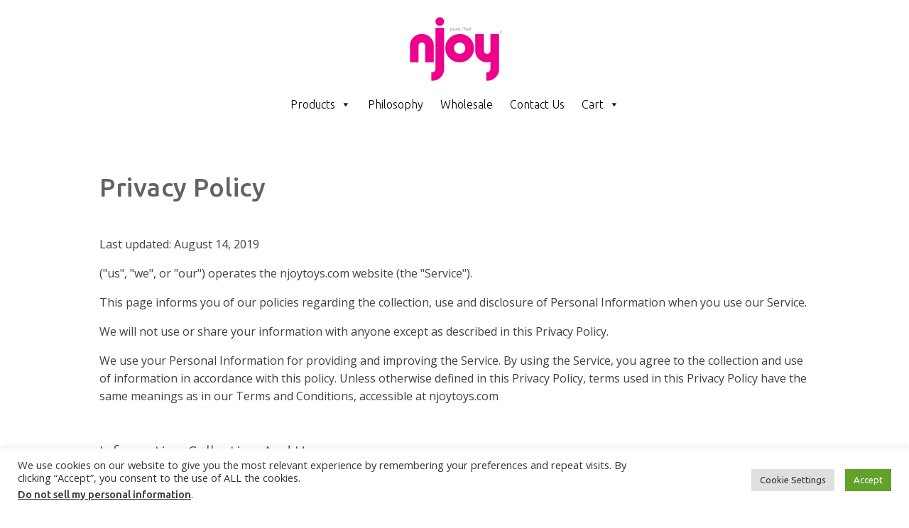

--- FILE ---
content_type: text/html; charset=utf-8
request_url: https://www.google.com/recaptcha/api2/anchor?ar=1&k=6LePt_IcAAAAAJzwgwsVoWxFRuVgyGPaNEh9ALLH&co=aHR0cHM6Ly93d3cubmpveXRveXMuY29tOjQ0Mw..&hl=en&v=PoyoqOPhxBO7pBk68S4YbpHZ&size=invisible&anchor-ms=20000&execute-ms=30000&cb=7qchjrimye7r
body_size: 48943
content:
<!DOCTYPE HTML><html dir="ltr" lang="en"><head><meta http-equiv="Content-Type" content="text/html; charset=UTF-8">
<meta http-equiv="X-UA-Compatible" content="IE=edge">
<title>reCAPTCHA</title>
<style type="text/css">
/* cyrillic-ext */
@font-face {
  font-family: 'Roboto';
  font-style: normal;
  font-weight: 400;
  font-stretch: 100%;
  src: url(//fonts.gstatic.com/s/roboto/v48/KFO7CnqEu92Fr1ME7kSn66aGLdTylUAMa3GUBHMdazTgWw.woff2) format('woff2');
  unicode-range: U+0460-052F, U+1C80-1C8A, U+20B4, U+2DE0-2DFF, U+A640-A69F, U+FE2E-FE2F;
}
/* cyrillic */
@font-face {
  font-family: 'Roboto';
  font-style: normal;
  font-weight: 400;
  font-stretch: 100%;
  src: url(//fonts.gstatic.com/s/roboto/v48/KFO7CnqEu92Fr1ME7kSn66aGLdTylUAMa3iUBHMdazTgWw.woff2) format('woff2');
  unicode-range: U+0301, U+0400-045F, U+0490-0491, U+04B0-04B1, U+2116;
}
/* greek-ext */
@font-face {
  font-family: 'Roboto';
  font-style: normal;
  font-weight: 400;
  font-stretch: 100%;
  src: url(//fonts.gstatic.com/s/roboto/v48/KFO7CnqEu92Fr1ME7kSn66aGLdTylUAMa3CUBHMdazTgWw.woff2) format('woff2');
  unicode-range: U+1F00-1FFF;
}
/* greek */
@font-face {
  font-family: 'Roboto';
  font-style: normal;
  font-weight: 400;
  font-stretch: 100%;
  src: url(//fonts.gstatic.com/s/roboto/v48/KFO7CnqEu92Fr1ME7kSn66aGLdTylUAMa3-UBHMdazTgWw.woff2) format('woff2');
  unicode-range: U+0370-0377, U+037A-037F, U+0384-038A, U+038C, U+038E-03A1, U+03A3-03FF;
}
/* math */
@font-face {
  font-family: 'Roboto';
  font-style: normal;
  font-weight: 400;
  font-stretch: 100%;
  src: url(//fonts.gstatic.com/s/roboto/v48/KFO7CnqEu92Fr1ME7kSn66aGLdTylUAMawCUBHMdazTgWw.woff2) format('woff2');
  unicode-range: U+0302-0303, U+0305, U+0307-0308, U+0310, U+0312, U+0315, U+031A, U+0326-0327, U+032C, U+032F-0330, U+0332-0333, U+0338, U+033A, U+0346, U+034D, U+0391-03A1, U+03A3-03A9, U+03B1-03C9, U+03D1, U+03D5-03D6, U+03F0-03F1, U+03F4-03F5, U+2016-2017, U+2034-2038, U+203C, U+2040, U+2043, U+2047, U+2050, U+2057, U+205F, U+2070-2071, U+2074-208E, U+2090-209C, U+20D0-20DC, U+20E1, U+20E5-20EF, U+2100-2112, U+2114-2115, U+2117-2121, U+2123-214F, U+2190, U+2192, U+2194-21AE, U+21B0-21E5, U+21F1-21F2, U+21F4-2211, U+2213-2214, U+2216-22FF, U+2308-230B, U+2310, U+2319, U+231C-2321, U+2336-237A, U+237C, U+2395, U+239B-23B7, U+23D0, U+23DC-23E1, U+2474-2475, U+25AF, U+25B3, U+25B7, U+25BD, U+25C1, U+25CA, U+25CC, U+25FB, U+266D-266F, U+27C0-27FF, U+2900-2AFF, U+2B0E-2B11, U+2B30-2B4C, U+2BFE, U+3030, U+FF5B, U+FF5D, U+1D400-1D7FF, U+1EE00-1EEFF;
}
/* symbols */
@font-face {
  font-family: 'Roboto';
  font-style: normal;
  font-weight: 400;
  font-stretch: 100%;
  src: url(//fonts.gstatic.com/s/roboto/v48/KFO7CnqEu92Fr1ME7kSn66aGLdTylUAMaxKUBHMdazTgWw.woff2) format('woff2');
  unicode-range: U+0001-000C, U+000E-001F, U+007F-009F, U+20DD-20E0, U+20E2-20E4, U+2150-218F, U+2190, U+2192, U+2194-2199, U+21AF, U+21E6-21F0, U+21F3, U+2218-2219, U+2299, U+22C4-22C6, U+2300-243F, U+2440-244A, U+2460-24FF, U+25A0-27BF, U+2800-28FF, U+2921-2922, U+2981, U+29BF, U+29EB, U+2B00-2BFF, U+4DC0-4DFF, U+FFF9-FFFB, U+10140-1018E, U+10190-1019C, U+101A0, U+101D0-101FD, U+102E0-102FB, U+10E60-10E7E, U+1D2C0-1D2D3, U+1D2E0-1D37F, U+1F000-1F0FF, U+1F100-1F1AD, U+1F1E6-1F1FF, U+1F30D-1F30F, U+1F315, U+1F31C, U+1F31E, U+1F320-1F32C, U+1F336, U+1F378, U+1F37D, U+1F382, U+1F393-1F39F, U+1F3A7-1F3A8, U+1F3AC-1F3AF, U+1F3C2, U+1F3C4-1F3C6, U+1F3CA-1F3CE, U+1F3D4-1F3E0, U+1F3ED, U+1F3F1-1F3F3, U+1F3F5-1F3F7, U+1F408, U+1F415, U+1F41F, U+1F426, U+1F43F, U+1F441-1F442, U+1F444, U+1F446-1F449, U+1F44C-1F44E, U+1F453, U+1F46A, U+1F47D, U+1F4A3, U+1F4B0, U+1F4B3, U+1F4B9, U+1F4BB, U+1F4BF, U+1F4C8-1F4CB, U+1F4D6, U+1F4DA, U+1F4DF, U+1F4E3-1F4E6, U+1F4EA-1F4ED, U+1F4F7, U+1F4F9-1F4FB, U+1F4FD-1F4FE, U+1F503, U+1F507-1F50B, U+1F50D, U+1F512-1F513, U+1F53E-1F54A, U+1F54F-1F5FA, U+1F610, U+1F650-1F67F, U+1F687, U+1F68D, U+1F691, U+1F694, U+1F698, U+1F6AD, U+1F6B2, U+1F6B9-1F6BA, U+1F6BC, U+1F6C6-1F6CF, U+1F6D3-1F6D7, U+1F6E0-1F6EA, U+1F6F0-1F6F3, U+1F6F7-1F6FC, U+1F700-1F7FF, U+1F800-1F80B, U+1F810-1F847, U+1F850-1F859, U+1F860-1F887, U+1F890-1F8AD, U+1F8B0-1F8BB, U+1F8C0-1F8C1, U+1F900-1F90B, U+1F93B, U+1F946, U+1F984, U+1F996, U+1F9E9, U+1FA00-1FA6F, U+1FA70-1FA7C, U+1FA80-1FA89, U+1FA8F-1FAC6, U+1FACE-1FADC, U+1FADF-1FAE9, U+1FAF0-1FAF8, U+1FB00-1FBFF;
}
/* vietnamese */
@font-face {
  font-family: 'Roboto';
  font-style: normal;
  font-weight: 400;
  font-stretch: 100%;
  src: url(//fonts.gstatic.com/s/roboto/v48/KFO7CnqEu92Fr1ME7kSn66aGLdTylUAMa3OUBHMdazTgWw.woff2) format('woff2');
  unicode-range: U+0102-0103, U+0110-0111, U+0128-0129, U+0168-0169, U+01A0-01A1, U+01AF-01B0, U+0300-0301, U+0303-0304, U+0308-0309, U+0323, U+0329, U+1EA0-1EF9, U+20AB;
}
/* latin-ext */
@font-face {
  font-family: 'Roboto';
  font-style: normal;
  font-weight: 400;
  font-stretch: 100%;
  src: url(//fonts.gstatic.com/s/roboto/v48/KFO7CnqEu92Fr1ME7kSn66aGLdTylUAMa3KUBHMdazTgWw.woff2) format('woff2');
  unicode-range: U+0100-02BA, U+02BD-02C5, U+02C7-02CC, U+02CE-02D7, U+02DD-02FF, U+0304, U+0308, U+0329, U+1D00-1DBF, U+1E00-1E9F, U+1EF2-1EFF, U+2020, U+20A0-20AB, U+20AD-20C0, U+2113, U+2C60-2C7F, U+A720-A7FF;
}
/* latin */
@font-face {
  font-family: 'Roboto';
  font-style: normal;
  font-weight: 400;
  font-stretch: 100%;
  src: url(//fonts.gstatic.com/s/roboto/v48/KFO7CnqEu92Fr1ME7kSn66aGLdTylUAMa3yUBHMdazQ.woff2) format('woff2');
  unicode-range: U+0000-00FF, U+0131, U+0152-0153, U+02BB-02BC, U+02C6, U+02DA, U+02DC, U+0304, U+0308, U+0329, U+2000-206F, U+20AC, U+2122, U+2191, U+2193, U+2212, U+2215, U+FEFF, U+FFFD;
}
/* cyrillic-ext */
@font-face {
  font-family: 'Roboto';
  font-style: normal;
  font-weight: 500;
  font-stretch: 100%;
  src: url(//fonts.gstatic.com/s/roboto/v48/KFO7CnqEu92Fr1ME7kSn66aGLdTylUAMa3GUBHMdazTgWw.woff2) format('woff2');
  unicode-range: U+0460-052F, U+1C80-1C8A, U+20B4, U+2DE0-2DFF, U+A640-A69F, U+FE2E-FE2F;
}
/* cyrillic */
@font-face {
  font-family: 'Roboto';
  font-style: normal;
  font-weight: 500;
  font-stretch: 100%;
  src: url(//fonts.gstatic.com/s/roboto/v48/KFO7CnqEu92Fr1ME7kSn66aGLdTylUAMa3iUBHMdazTgWw.woff2) format('woff2');
  unicode-range: U+0301, U+0400-045F, U+0490-0491, U+04B0-04B1, U+2116;
}
/* greek-ext */
@font-face {
  font-family: 'Roboto';
  font-style: normal;
  font-weight: 500;
  font-stretch: 100%;
  src: url(//fonts.gstatic.com/s/roboto/v48/KFO7CnqEu92Fr1ME7kSn66aGLdTylUAMa3CUBHMdazTgWw.woff2) format('woff2');
  unicode-range: U+1F00-1FFF;
}
/* greek */
@font-face {
  font-family: 'Roboto';
  font-style: normal;
  font-weight: 500;
  font-stretch: 100%;
  src: url(//fonts.gstatic.com/s/roboto/v48/KFO7CnqEu92Fr1ME7kSn66aGLdTylUAMa3-UBHMdazTgWw.woff2) format('woff2');
  unicode-range: U+0370-0377, U+037A-037F, U+0384-038A, U+038C, U+038E-03A1, U+03A3-03FF;
}
/* math */
@font-face {
  font-family: 'Roboto';
  font-style: normal;
  font-weight: 500;
  font-stretch: 100%;
  src: url(//fonts.gstatic.com/s/roboto/v48/KFO7CnqEu92Fr1ME7kSn66aGLdTylUAMawCUBHMdazTgWw.woff2) format('woff2');
  unicode-range: U+0302-0303, U+0305, U+0307-0308, U+0310, U+0312, U+0315, U+031A, U+0326-0327, U+032C, U+032F-0330, U+0332-0333, U+0338, U+033A, U+0346, U+034D, U+0391-03A1, U+03A3-03A9, U+03B1-03C9, U+03D1, U+03D5-03D6, U+03F0-03F1, U+03F4-03F5, U+2016-2017, U+2034-2038, U+203C, U+2040, U+2043, U+2047, U+2050, U+2057, U+205F, U+2070-2071, U+2074-208E, U+2090-209C, U+20D0-20DC, U+20E1, U+20E5-20EF, U+2100-2112, U+2114-2115, U+2117-2121, U+2123-214F, U+2190, U+2192, U+2194-21AE, U+21B0-21E5, U+21F1-21F2, U+21F4-2211, U+2213-2214, U+2216-22FF, U+2308-230B, U+2310, U+2319, U+231C-2321, U+2336-237A, U+237C, U+2395, U+239B-23B7, U+23D0, U+23DC-23E1, U+2474-2475, U+25AF, U+25B3, U+25B7, U+25BD, U+25C1, U+25CA, U+25CC, U+25FB, U+266D-266F, U+27C0-27FF, U+2900-2AFF, U+2B0E-2B11, U+2B30-2B4C, U+2BFE, U+3030, U+FF5B, U+FF5D, U+1D400-1D7FF, U+1EE00-1EEFF;
}
/* symbols */
@font-face {
  font-family: 'Roboto';
  font-style: normal;
  font-weight: 500;
  font-stretch: 100%;
  src: url(//fonts.gstatic.com/s/roboto/v48/KFO7CnqEu92Fr1ME7kSn66aGLdTylUAMaxKUBHMdazTgWw.woff2) format('woff2');
  unicode-range: U+0001-000C, U+000E-001F, U+007F-009F, U+20DD-20E0, U+20E2-20E4, U+2150-218F, U+2190, U+2192, U+2194-2199, U+21AF, U+21E6-21F0, U+21F3, U+2218-2219, U+2299, U+22C4-22C6, U+2300-243F, U+2440-244A, U+2460-24FF, U+25A0-27BF, U+2800-28FF, U+2921-2922, U+2981, U+29BF, U+29EB, U+2B00-2BFF, U+4DC0-4DFF, U+FFF9-FFFB, U+10140-1018E, U+10190-1019C, U+101A0, U+101D0-101FD, U+102E0-102FB, U+10E60-10E7E, U+1D2C0-1D2D3, U+1D2E0-1D37F, U+1F000-1F0FF, U+1F100-1F1AD, U+1F1E6-1F1FF, U+1F30D-1F30F, U+1F315, U+1F31C, U+1F31E, U+1F320-1F32C, U+1F336, U+1F378, U+1F37D, U+1F382, U+1F393-1F39F, U+1F3A7-1F3A8, U+1F3AC-1F3AF, U+1F3C2, U+1F3C4-1F3C6, U+1F3CA-1F3CE, U+1F3D4-1F3E0, U+1F3ED, U+1F3F1-1F3F3, U+1F3F5-1F3F7, U+1F408, U+1F415, U+1F41F, U+1F426, U+1F43F, U+1F441-1F442, U+1F444, U+1F446-1F449, U+1F44C-1F44E, U+1F453, U+1F46A, U+1F47D, U+1F4A3, U+1F4B0, U+1F4B3, U+1F4B9, U+1F4BB, U+1F4BF, U+1F4C8-1F4CB, U+1F4D6, U+1F4DA, U+1F4DF, U+1F4E3-1F4E6, U+1F4EA-1F4ED, U+1F4F7, U+1F4F9-1F4FB, U+1F4FD-1F4FE, U+1F503, U+1F507-1F50B, U+1F50D, U+1F512-1F513, U+1F53E-1F54A, U+1F54F-1F5FA, U+1F610, U+1F650-1F67F, U+1F687, U+1F68D, U+1F691, U+1F694, U+1F698, U+1F6AD, U+1F6B2, U+1F6B9-1F6BA, U+1F6BC, U+1F6C6-1F6CF, U+1F6D3-1F6D7, U+1F6E0-1F6EA, U+1F6F0-1F6F3, U+1F6F7-1F6FC, U+1F700-1F7FF, U+1F800-1F80B, U+1F810-1F847, U+1F850-1F859, U+1F860-1F887, U+1F890-1F8AD, U+1F8B0-1F8BB, U+1F8C0-1F8C1, U+1F900-1F90B, U+1F93B, U+1F946, U+1F984, U+1F996, U+1F9E9, U+1FA00-1FA6F, U+1FA70-1FA7C, U+1FA80-1FA89, U+1FA8F-1FAC6, U+1FACE-1FADC, U+1FADF-1FAE9, U+1FAF0-1FAF8, U+1FB00-1FBFF;
}
/* vietnamese */
@font-face {
  font-family: 'Roboto';
  font-style: normal;
  font-weight: 500;
  font-stretch: 100%;
  src: url(//fonts.gstatic.com/s/roboto/v48/KFO7CnqEu92Fr1ME7kSn66aGLdTylUAMa3OUBHMdazTgWw.woff2) format('woff2');
  unicode-range: U+0102-0103, U+0110-0111, U+0128-0129, U+0168-0169, U+01A0-01A1, U+01AF-01B0, U+0300-0301, U+0303-0304, U+0308-0309, U+0323, U+0329, U+1EA0-1EF9, U+20AB;
}
/* latin-ext */
@font-face {
  font-family: 'Roboto';
  font-style: normal;
  font-weight: 500;
  font-stretch: 100%;
  src: url(//fonts.gstatic.com/s/roboto/v48/KFO7CnqEu92Fr1ME7kSn66aGLdTylUAMa3KUBHMdazTgWw.woff2) format('woff2');
  unicode-range: U+0100-02BA, U+02BD-02C5, U+02C7-02CC, U+02CE-02D7, U+02DD-02FF, U+0304, U+0308, U+0329, U+1D00-1DBF, U+1E00-1E9F, U+1EF2-1EFF, U+2020, U+20A0-20AB, U+20AD-20C0, U+2113, U+2C60-2C7F, U+A720-A7FF;
}
/* latin */
@font-face {
  font-family: 'Roboto';
  font-style: normal;
  font-weight: 500;
  font-stretch: 100%;
  src: url(//fonts.gstatic.com/s/roboto/v48/KFO7CnqEu92Fr1ME7kSn66aGLdTylUAMa3yUBHMdazQ.woff2) format('woff2');
  unicode-range: U+0000-00FF, U+0131, U+0152-0153, U+02BB-02BC, U+02C6, U+02DA, U+02DC, U+0304, U+0308, U+0329, U+2000-206F, U+20AC, U+2122, U+2191, U+2193, U+2212, U+2215, U+FEFF, U+FFFD;
}
/* cyrillic-ext */
@font-face {
  font-family: 'Roboto';
  font-style: normal;
  font-weight: 900;
  font-stretch: 100%;
  src: url(//fonts.gstatic.com/s/roboto/v48/KFO7CnqEu92Fr1ME7kSn66aGLdTylUAMa3GUBHMdazTgWw.woff2) format('woff2');
  unicode-range: U+0460-052F, U+1C80-1C8A, U+20B4, U+2DE0-2DFF, U+A640-A69F, U+FE2E-FE2F;
}
/* cyrillic */
@font-face {
  font-family: 'Roboto';
  font-style: normal;
  font-weight: 900;
  font-stretch: 100%;
  src: url(//fonts.gstatic.com/s/roboto/v48/KFO7CnqEu92Fr1ME7kSn66aGLdTylUAMa3iUBHMdazTgWw.woff2) format('woff2');
  unicode-range: U+0301, U+0400-045F, U+0490-0491, U+04B0-04B1, U+2116;
}
/* greek-ext */
@font-face {
  font-family: 'Roboto';
  font-style: normal;
  font-weight: 900;
  font-stretch: 100%;
  src: url(//fonts.gstatic.com/s/roboto/v48/KFO7CnqEu92Fr1ME7kSn66aGLdTylUAMa3CUBHMdazTgWw.woff2) format('woff2');
  unicode-range: U+1F00-1FFF;
}
/* greek */
@font-face {
  font-family: 'Roboto';
  font-style: normal;
  font-weight: 900;
  font-stretch: 100%;
  src: url(//fonts.gstatic.com/s/roboto/v48/KFO7CnqEu92Fr1ME7kSn66aGLdTylUAMa3-UBHMdazTgWw.woff2) format('woff2');
  unicode-range: U+0370-0377, U+037A-037F, U+0384-038A, U+038C, U+038E-03A1, U+03A3-03FF;
}
/* math */
@font-face {
  font-family: 'Roboto';
  font-style: normal;
  font-weight: 900;
  font-stretch: 100%;
  src: url(//fonts.gstatic.com/s/roboto/v48/KFO7CnqEu92Fr1ME7kSn66aGLdTylUAMawCUBHMdazTgWw.woff2) format('woff2');
  unicode-range: U+0302-0303, U+0305, U+0307-0308, U+0310, U+0312, U+0315, U+031A, U+0326-0327, U+032C, U+032F-0330, U+0332-0333, U+0338, U+033A, U+0346, U+034D, U+0391-03A1, U+03A3-03A9, U+03B1-03C9, U+03D1, U+03D5-03D6, U+03F0-03F1, U+03F4-03F5, U+2016-2017, U+2034-2038, U+203C, U+2040, U+2043, U+2047, U+2050, U+2057, U+205F, U+2070-2071, U+2074-208E, U+2090-209C, U+20D0-20DC, U+20E1, U+20E5-20EF, U+2100-2112, U+2114-2115, U+2117-2121, U+2123-214F, U+2190, U+2192, U+2194-21AE, U+21B0-21E5, U+21F1-21F2, U+21F4-2211, U+2213-2214, U+2216-22FF, U+2308-230B, U+2310, U+2319, U+231C-2321, U+2336-237A, U+237C, U+2395, U+239B-23B7, U+23D0, U+23DC-23E1, U+2474-2475, U+25AF, U+25B3, U+25B7, U+25BD, U+25C1, U+25CA, U+25CC, U+25FB, U+266D-266F, U+27C0-27FF, U+2900-2AFF, U+2B0E-2B11, U+2B30-2B4C, U+2BFE, U+3030, U+FF5B, U+FF5D, U+1D400-1D7FF, U+1EE00-1EEFF;
}
/* symbols */
@font-face {
  font-family: 'Roboto';
  font-style: normal;
  font-weight: 900;
  font-stretch: 100%;
  src: url(//fonts.gstatic.com/s/roboto/v48/KFO7CnqEu92Fr1ME7kSn66aGLdTylUAMaxKUBHMdazTgWw.woff2) format('woff2');
  unicode-range: U+0001-000C, U+000E-001F, U+007F-009F, U+20DD-20E0, U+20E2-20E4, U+2150-218F, U+2190, U+2192, U+2194-2199, U+21AF, U+21E6-21F0, U+21F3, U+2218-2219, U+2299, U+22C4-22C6, U+2300-243F, U+2440-244A, U+2460-24FF, U+25A0-27BF, U+2800-28FF, U+2921-2922, U+2981, U+29BF, U+29EB, U+2B00-2BFF, U+4DC0-4DFF, U+FFF9-FFFB, U+10140-1018E, U+10190-1019C, U+101A0, U+101D0-101FD, U+102E0-102FB, U+10E60-10E7E, U+1D2C0-1D2D3, U+1D2E0-1D37F, U+1F000-1F0FF, U+1F100-1F1AD, U+1F1E6-1F1FF, U+1F30D-1F30F, U+1F315, U+1F31C, U+1F31E, U+1F320-1F32C, U+1F336, U+1F378, U+1F37D, U+1F382, U+1F393-1F39F, U+1F3A7-1F3A8, U+1F3AC-1F3AF, U+1F3C2, U+1F3C4-1F3C6, U+1F3CA-1F3CE, U+1F3D4-1F3E0, U+1F3ED, U+1F3F1-1F3F3, U+1F3F5-1F3F7, U+1F408, U+1F415, U+1F41F, U+1F426, U+1F43F, U+1F441-1F442, U+1F444, U+1F446-1F449, U+1F44C-1F44E, U+1F453, U+1F46A, U+1F47D, U+1F4A3, U+1F4B0, U+1F4B3, U+1F4B9, U+1F4BB, U+1F4BF, U+1F4C8-1F4CB, U+1F4D6, U+1F4DA, U+1F4DF, U+1F4E3-1F4E6, U+1F4EA-1F4ED, U+1F4F7, U+1F4F9-1F4FB, U+1F4FD-1F4FE, U+1F503, U+1F507-1F50B, U+1F50D, U+1F512-1F513, U+1F53E-1F54A, U+1F54F-1F5FA, U+1F610, U+1F650-1F67F, U+1F687, U+1F68D, U+1F691, U+1F694, U+1F698, U+1F6AD, U+1F6B2, U+1F6B9-1F6BA, U+1F6BC, U+1F6C6-1F6CF, U+1F6D3-1F6D7, U+1F6E0-1F6EA, U+1F6F0-1F6F3, U+1F6F7-1F6FC, U+1F700-1F7FF, U+1F800-1F80B, U+1F810-1F847, U+1F850-1F859, U+1F860-1F887, U+1F890-1F8AD, U+1F8B0-1F8BB, U+1F8C0-1F8C1, U+1F900-1F90B, U+1F93B, U+1F946, U+1F984, U+1F996, U+1F9E9, U+1FA00-1FA6F, U+1FA70-1FA7C, U+1FA80-1FA89, U+1FA8F-1FAC6, U+1FACE-1FADC, U+1FADF-1FAE9, U+1FAF0-1FAF8, U+1FB00-1FBFF;
}
/* vietnamese */
@font-face {
  font-family: 'Roboto';
  font-style: normal;
  font-weight: 900;
  font-stretch: 100%;
  src: url(//fonts.gstatic.com/s/roboto/v48/KFO7CnqEu92Fr1ME7kSn66aGLdTylUAMa3OUBHMdazTgWw.woff2) format('woff2');
  unicode-range: U+0102-0103, U+0110-0111, U+0128-0129, U+0168-0169, U+01A0-01A1, U+01AF-01B0, U+0300-0301, U+0303-0304, U+0308-0309, U+0323, U+0329, U+1EA0-1EF9, U+20AB;
}
/* latin-ext */
@font-face {
  font-family: 'Roboto';
  font-style: normal;
  font-weight: 900;
  font-stretch: 100%;
  src: url(//fonts.gstatic.com/s/roboto/v48/KFO7CnqEu92Fr1ME7kSn66aGLdTylUAMa3KUBHMdazTgWw.woff2) format('woff2');
  unicode-range: U+0100-02BA, U+02BD-02C5, U+02C7-02CC, U+02CE-02D7, U+02DD-02FF, U+0304, U+0308, U+0329, U+1D00-1DBF, U+1E00-1E9F, U+1EF2-1EFF, U+2020, U+20A0-20AB, U+20AD-20C0, U+2113, U+2C60-2C7F, U+A720-A7FF;
}
/* latin */
@font-face {
  font-family: 'Roboto';
  font-style: normal;
  font-weight: 900;
  font-stretch: 100%;
  src: url(//fonts.gstatic.com/s/roboto/v48/KFO7CnqEu92Fr1ME7kSn66aGLdTylUAMa3yUBHMdazQ.woff2) format('woff2');
  unicode-range: U+0000-00FF, U+0131, U+0152-0153, U+02BB-02BC, U+02C6, U+02DA, U+02DC, U+0304, U+0308, U+0329, U+2000-206F, U+20AC, U+2122, U+2191, U+2193, U+2212, U+2215, U+FEFF, U+FFFD;
}

</style>
<link rel="stylesheet" type="text/css" href="https://www.gstatic.com/recaptcha/releases/PoyoqOPhxBO7pBk68S4YbpHZ/styles__ltr.css">
<script nonce="YnGXLuOzvwD1DULHxOo94g" type="text/javascript">window['__recaptcha_api'] = 'https://www.google.com/recaptcha/api2/';</script>
<script type="text/javascript" src="https://www.gstatic.com/recaptcha/releases/PoyoqOPhxBO7pBk68S4YbpHZ/recaptcha__en.js" nonce="YnGXLuOzvwD1DULHxOo94g">
      
    </script></head>
<body><div id="rc-anchor-alert" class="rc-anchor-alert"></div>
<input type="hidden" id="recaptcha-token" value="[base64]">
<script type="text/javascript" nonce="YnGXLuOzvwD1DULHxOo94g">
      recaptcha.anchor.Main.init("[\x22ainput\x22,[\x22bgdata\x22,\x22\x22,\[base64]/[base64]/[base64]/bmV3IHJbeF0oY1swXSk6RT09Mj9uZXcgclt4XShjWzBdLGNbMV0pOkU9PTM/bmV3IHJbeF0oY1swXSxjWzFdLGNbMl0pOkU9PTQ/[base64]/[base64]/[base64]/[base64]/[base64]/[base64]/[base64]/[base64]\x22,\[base64]\x22,\x22wqjCkHYHwpHCicK9WcO7wovDgE4CEjDCtcK6w7TCo8K6HSlJaTEnc8KnwpTCr8K4w7LCv1TDoiXDosKaw5nDtXBDX8K8RsOocF9eb8OlwqgawowLQk/DlcOeRgNENMK2wp3CpQZvw5VRFHEDRlDCvGrCjsK7w4bDpsOqAAfDsMKqw5LDisK/GDdKCX3Cq8OFS0nCsgszwoNDw6JnPWnDtsO+w6pOF01NGMKpw5RXEMK+w7lnLWZIEzLDlXo6RcOlwpJbwpLCr1nCtsODwpFAXMK4b19NM14bwp/DvMOffMKKw5HDjB5VVWDCoVMewp9jw7HClW9xaghjwqPCujsSeHwlAcOFN8Onw5kLw47DhgjDh3ZVw7/DjR83w4XCvSsEPcOqwpVCw4DDs8O0w5zCosKwJcOqw4fDmmkfw5Fcw4B8DsKLJMKAwpA/XsOTwooxwr4BSMOBw7w4FxLDk8OOwp8Aw5wiTMKbC8OIwrrCt8OYWR1HWD/CuSbCpzbDnMKyWMO9wp7CusO1BAIONw/[base64]/wpw9S8Ocw7PCgcKTwr7CjcORw5wiwrV6w5fCjnDCjcOLwqvCpgPCsMOIwr0WdcKNBy/CgcOuDsKvY8KowoDCoz7Ck8K8dMKaNHw1w6DDl8Kiw44SP8KAw4fCtS/DrMKWM8K9w6Bsw73CkcOMwrzClSccw5Qow53DucO6NMKWw7zCv8KuQsO1KAJaw4xZwpx7wq/DiDTCkcOWNz0uw7jDmcKqcDALw4DCt8Ofw4AqwpbDk8OGw4zDvmd6e1vCrhcAwpXDlMOiERLCtcOORcKTNsOmwrrDpit3wrjCpUw2HUrDg8O0eW15dR9mwrNBw5N+CsKWesKydTsIEQrDqMKGRy0zwoE+w5F0HMOzQEM8wq/DrTxAw5XCq2JUwovCusKTZAFcT2cmDx0VwrvDgMO+wrZ2wojDiUbDsMKIJMKXE3nDj8KOR8K6wobCiCLChcOKQ8KQZn/CqQLDusOsJArCsDvDs8Kff8KtJ1gVflZ6NmnCgMKrw5UwwqVHPhFrw4TCq8KKw4bDk8Kaw4PCgggjOcOBGgfDgAZ5w5HCgcOPcsO5wqfDqQPDn8KRwqRFH8KlwqfDn8OneSgZe8KUw6/CsVMYbX5Aw4zDgsKgw50IcT/Ci8Kvw6nDmMKMwrXCij48w6tow4HDtwzDvMOfSG9FHVUFw6t3f8Kvw5tHQSvDhsK6wrzDvW8NHsKqDMKvw5Yuw41BPMK7TGjDlyg8UcOtw5ZywrsnTEV2wpMqZ3jCrTLDt8OHwodFOMKMamvDjsOAw6/DoCDCmcO+w6TCl8OHX8KgLWzCksKNw5PCrjw3QUvDsVLDtj/CrMKaKHB5c8K8EMOyb1MIDBUawqp7WyTCrVFbO1B4J8O1cwDChMOmw4/DnRddOMOlfxLClQTDssKaC1N1woBAJnnCm1QUw7LDrRPCkMOfeg3CksOvw7xhAMOvDcOWc2zDn2w3w57DpC/CvMKJw4XDuMKQa2xJwqZ/w4hkNcKWBcOXworCoX5CwqLDlxVgw7bDtW/CinwlwrYpa8OLe8KrwoccHg3DmTMvGMKtNVzCqsKrw6Bowrxswqsowq7DncKUwpDCj37DsSwFNMOoek56NGfDlVh5wpjCmxbCr8OGNQgkw5Q5YVIOw6nCk8OeFnzCpRoEf8OXBsKhFMKgRMO0wrtnwrvDv3scZEfCmkzDgE/CrFMZfMKKw6dsN8KKBkgCwrvDtsK7J21GccOkEMK1wrrCnhfCvFMEHEVRwqXDimPDi2TDn35bBQZQw4rCu1DCs8KEw5Ehw41MU3cww5JhDydQYMOJw58bw48dwql9wq/DocKJw7TDswPDmAnDvsKPTGtzW2bCnMO6w7zDqVbDnXZJTCnDiMOGZsOyw7ZpGsKAw6zDtsK9LcK2I8OCwr40wp4cw7pCwqvCvErCigkxTsKMw5VFw7MPMnFLwpoRwpbDosK5w7TDpEBqUsKzw4nCqkpCwpXDoMKoTsOSQkvDuS/DkSPCt8KKU0rDi8Ozd8O8w4FESikTaxPCv8OoRTDDjE4bITlwL1DCo0XCrMK2WMOTdsKDSVvDmDjCkhfDvVtdwoAFRcOUaMOVwrHDlGNIR1DCg8KYMTd1w5V+wrgEw40wZg4YwrU7HwTCoQ/Cg01OwoTCl8OUwocDw53Dk8O+IFYFV8KDXMKkwrxKbcOSw51EJUU9w6HCnQMLSsO+Y8K8JMOnwrkVYMKQw6/DugcmEA4IX8O1GsKfw5IOL1DDlnkIEsOOwrPDoFzDkxdfwovDuRfCusKhw4TDvBYLenB9BMO4woo3K8KmwofDmcKGwrXDvDMsw7JzWmFcMMOlw67Cn3AZfMK4wpPCqlBKDEjCqRwsQsOnL8KiYQ/DpMOLScKGwr4zwrbDtwvDqyJWGgVrFlXDgMOYKGXDoMKTKcKXBkVLGcKMw4RXbMKswrVIw4XCljXCl8K/QkfCpjDDmnTDlcKqw5FdccKpworDlcOiGcO1w7vDscOIwpJwwoHDncOqEgoYw6HDvkYyQyTChcODFsOZJysbaMKyO8KEak82w6gtERDCgj3DjX/[base64]/Dj8KEw5fDkcK4UE3Dh2QlScKuC1fDqcONw4ddw4ZICwgtYcKXDsKzw6TChcOPw4jCksOhwo/Dl3vDqsK0w6FSBzfDjE/[base64]/CnnAlwpvCqsKYbMK8JMKew53Co8KBQ8OqcREURwvDpAkuw7R4wonDjFbDux/ClsKJw5HDoifCssO3WlvCqSZowoR8LcOEfgHDg1fCq21PGsOnCAjCgxFyw63CsgcWwoLCug/DpE0ywoNCezIMwrchwo5EaC/Cs39GXcO3woAWwqvDpcKgX8Khf8KrwpnDksOoTzNuw5jDhcO3w4V1wpDDsGbCicO4wopPw4lswozDtcOvwqpgSgXCjQ4ewosRw57DtsO2wr05fFltwokrw5zDoArCksOAw68lwq5ewoEDTcO+wpDCqnxAwq4RGTo/[base64]/[base64]/KwoFwprCscKHAxJcRFdowpEjwoxJf8KEXMKWw4hbDcKGwqsVw5IhwojDuEw4w7V8w6UvYkczwpXDsxcTQcKiw7pUw6hIw55PVcKCw53ChMKvw5lscsOFMnXDpALDgcO9wqbDhH/Cp1PDicKjw6bCkQ/[base64]/DtMK8w43DksK5AcKSBB3DqsOYVXQCAcOlIR/DqcKmP8OeRTVgE8OtBmQ7wprDjhEdfMKlw5Atw5DCnMKiw6LCm8Ouw4fCrDnColnCm8KZPzA/ayQ7wo3CtV3Dil/[base64]/DkiQKw4XCqcOtRcOSwoJYw5U+wqfChCseM0zDpnPCscKww4bCnFLDs3IAagItPsKHwodXwqnDtMKawp7DuXXChQcJwpQcJMK3wobDnMKIw4PClgQ6wrByG8K9wo3CkcOEXF4/w4M3MsOBJcKiw4g/OCbDgE5Kw5DClMKHYlAyfm3DjsKmC8ORwrrDtMK5OcK9w6IrLsOaZQ7DtB7DlMK9VsOOw7PCv8KFwoxEaQsgw6xYUgrDrMO+wr5VHS/CvyfCtsKmw5x+HChYw7jCvxh5wqQ+FnLDp8Ohw6fDgzBfw4E+w4LCmDfCrhhgw4HDrQnDq8Kgw6EEcMK4wozDrkTCtDzDgsOkw6c6V1ogw4kPwosvdcODJcO3wqLCpibCqGDCkcKrawxWWcKXwozCn8O+wo/DhcKuFTMdZAvDizbDnMOnQnYLXMKsesKhw5vDhMOeOMKBw6kHPsKzwqJADcOtw5LDoTxQw6fDnsKcccO/w592wqxcw4vCvcOtesKWwoFcw4/[base64]/ClsOewrkUwrLDqilQw6LCgMKufcOIPEoXflAhw57DpTXDpypsQy3CoMK4DcKqwqUJw5F+Z8OPwo7Dnx3ClA52w5QPdMOgdMKJw6/CqH9vwqFeWQTDmMKvw7rDqH7DvsO2woVQw6wVDAjCoUUaWHvCvnLClsKQKMKVB8KYwp3Do8OewqZ1LsOgwoBIR2TDqsKhJCfCsz9oAWvDpMO6wpTDhsO9wqVcwrXCkMKawqh1wrh2w4QZwozCsmZyw7Urwpouw7cRT8KdcsKDSsKbw40bO8K5wr0/f8O7w7Uww5Jmw4cCw7LChsKaFsK8w4LCjBgwwp11w4M7HhBkw4jDhMKyw6TDvRjCmMOVJsKYw4UcEMOfwrRca2PCkMOBw5jCpQXCusOCPsKbwo3DqkfCh8Otwpswwp/CjgJ4TgMQc8Ofw7c6wo3CtMKlW8ODwoTDvsOnwrfCsMOuOCU4HsKkBsKgLzsEDUrCry1Sw4MQV0jCgsK5FsOtCMKCwrkawoDCmTBAw4bCksK+fMK7LQDDscK/wol2aBDDjMKVQnBXwpMMasOrw7w4w5TCjVjDlAzCnALCncOzGsKGw6bDtjbCisKewqrCl1V1BMOGJsK4w6fDnEvDs8KHbMKbw57CrMKGLEQDwrfChGTCrh/Du3NFc8OjdmldNsKxw5TCrcKOOl3DvSzCiSHCr8O6wqJEwpQyYsOaw6fDvMONw5QUwoBwMMO9KEhVwqosenXCncOXUMOGw4bCkWQoEzvDkC3DjsKYw4HDusOrwqzDtg8Ow7/DiQDCo8Ozw7ZWwozDqxoOfsOdE8Kuw4HChcOjayPCunETw6jDv8OLwo99w6fDiV/Do8KFcwYzJCoqVi1hQsKWw5DDr0R+OcKiw4AwW8OHMxfDs8KbwrPDhMOyw69jR1d5FjAtDB1mecK9woAKFVrCu8ObEsKpw6I9bgrDpy/CpADCncKFwo3ChFFfY3g/[base64]/wpkfw5zDjsKSOQrDlT13e8OpBjjDicKoCxrDrMO9OsKrw4VwwoXDhVfDthXCn1jCoi7CglvDnsK1MRMmw4Npw6MkIsOFbcKIZX5cKjrDmA/DlzPCk1TDmEXClcKiwoNTw6TCucKNCg/DrizDj8ODBgTCvhnDk8Osw7RAHsObERIbw7PDkTrCizzDn8OzacOnwo3Dq2A1TmPCuBTDhHrDkRUPeTbCkMOJwoINw6DCvcKuOTvCsSZSFjfDlcOWwr7Du1PDmsO1RxDCicOuLXlDw61uw5PDs8KwbF/DvMOtJEwZW8KeYi/DngHCtcOaL33Dr247PsKWwr/CqMKLbMOqw6PCjwYJwpNLwq5PPQLCjcKjA8KswrZfEBhjLRtGIcKlLCZCAznDlGMJExJiw5TCiiHClMKWw7rDt8Oiw6suKhjCo8Kaw6QzSgvDs8OfDRtrw5QNTGVGaMOsw5jDrMKqw5hPw7E0SQnCsGV5F8Ksw6x+ZcKAw7AawpQsdcKQw7A+CgIaw71GSsKsw5F4wr/DucKHKFDChMKmfAkdw5c9w6UZeS7Ci8ObNgHDiggPHWwxYzwJwo1rT2DDvBLCs8KBDCpPLMKLO8KAwpF7XwTDrGHCs3Abw6s0Cl7DgMObwpbDjgzDlsKQVcOxw61ySzcIFhfDsGBFwqHCoMKJWAPDg8O9NBBTFcOlw5LDqMKIw5rCgB/Cj8OBc1/CgMO+wpwVwqPCpQzCncOBcsOCw4g+FUoZwpDCkCt4chPDpBo1CDAjw6cbw4nDoMOFw7coVjwjGxwIwrbDu2TCgGVtNcK/SgDDm8OociTDvwTDosK6TwE9VcOfw53DpGoBw6rDnMO9LMOIw7XCn8O4w6Raw5rCtcKvThzCj1hkwp/Dj8Opw6sgUyzDiMO2ecK0wrcxTsOWwqHCh8Kaw4bDrcOhJMOdwpbDrsKFb0Q3Fw1FEkQkwoMxQTVRJFJ3FcK2CsOofFjDscKdESQ2w5DDpD/Ch8O0HcOtFMK6wpPCt352bz4SwotCPsK/wo4gB8OFw7PDqWLCiCIhw7DDtkZRw7JoLU9Rw4vCmcOFMkfDtsKLO8OIQcKXccOuw43CjFLDlMKYGcOCOl/DjQzCjcO/w6zCjyJyWMO4w5pyHVocZ2vClkY/acKVw5FEwpMrak/Cq37CvjEiwrUXwojDkcOBw5vCvMOQfzEAwrE7e8OHV3w7VjfClGJQdjB4wroISlxlc0hYQ1ZbBT9Kw7YdCwTCrsOhScOiw6fDsRfDj8OaNsOOR1pmwr7DnsKHQjUTwpwTZ8KHw43CiwvDmsKodw7Cr8K9w7/DqcOxw7EtwoHDl8KCTzNMw6jCtzfCuEHCrD47VWE1dC8MwqnCnsOtw7Yww6nCssK5cEDDvMKQRx7CrlHDmzjDoiBXwr07w63Csid2w4XCqUBpOUnDvRUVR0PCrB4vw4XCisOJHsOxw5LCtcKnbMKTIsKKwrp0w4Ngw7XCgz/CtCkawobCiStowrjCqw3CmcOpJcOeSXZsRsOSIyEdwo7ClsORw4txbMKAeW7CmhrDgBfDhsOMMFNXLsOOw4nCgF7Cp8KgwovChGdnQDzChsO1w5XDiMOpwpbCi0wbwo3Ch8Kpw7JGw7gowp0qG0srwprDgMKWWg/Cu8OheyDDjELDh8OQN1EwwoAKwolKw5plw5fDuQ4Iw4A3JMOxw7YEwpHDvC9LbsKKwpfDjsOkfcOPdTt1ckE8fyjCosOQTsOsNcO7w54oLsOIJ8OxN8KOAsOQwrrCox7DkgJxSBzCmcKlXy/DpMOSw5jCgMKGaivDhsOuUyBDUGDDrnZfwp7Cs8KzNsOBW8Ocw5PDtgHCmEtqw6fDucKTMRfDoFcIcDTCskIFLwZpSivCn04Dw4MJw5wsKDsFwrA1K8KiKMOTJcOIwpLDtsKcwqnCkj3CkhJ3wqhXwq0MdxTCtH/CjXUDKMOaw7sUUEPCqMOwVsOvLsKPfcOtHsOlw77DnzLCinPDuitOBMKqasOlacO4wppOe0Ruw7BHOjpmXMOhYjcSNMKqT2ANw7zCrUwFNjUXNsOawr09UXDChsOLBsOGwpzCohQES8KRw5R9UcK/IRRywrlKYBrDqcOVdMOCw6jCkV/Dikp+w78oY8Oqw6/CozICbsO9wqg1EMOOwo4FwrXCusKASi/Cn8KfG3LDsApKw6sZTcKzdsOXLcKhwrQYw5rCniZ1w6Fpw4Eqw5t0wqBEfsOhM2VWw7xpwqptJxDCoMORw7jCjyELw4daXsO/worDr8KPeG5Bw5DCkxnCli7DtMOwblo7w6rCnVAFwrnCmB1mHFfDu8ODw5kwwqvClcKOwpE7woQhRMOxw7DClFDCtMOPwrjCrMOZwpFCw5MgLhPDvCdMwqBhwoZtJgrCs34rD8OXFxZxd3jDgcKGwrfClSLCrMOJw6EHOMO1PcO/wpMXw47CmcKMfMK2wrhOw6cgwotPalHDiBlowqgNw6kdwrnDl8OMD8Oiw4LDqhIvw789e8O8X0zClBJRw4ZpJ0Fhw5LCq1pUf8KBasOtUMKoEMK7T0HCsC/Ds8OAGsOVegfCt1TDtcOnE8OXw5V/c8Kha8K8w7fCu8OewpA9Q8OgwprDuj/CusOdwqXDsMOSDBMSLAzDiVXDuigKBcKqMyXDkcKFw445Dx5dwrnCocKpdTLCsUVdw7LCn0hGesKQL8OHw5FowrlqShQ+w5nCpDbCosKbW2wKZ0ZdKH3Ds8K6WjnDg2/CukQyXcOBw63CgcK0KAd5wpY/wrzCthAVI1zCrD0KwoA/wpVDcEMVKcO+w7jCv8KIw4B1w7bCssORdAnCgsK+wqROwpLDijDCiMOBGDrCuMKxw7lJw5UdwpLCgcKdwoAGw6rCv0LDvsK1wrRuMQDChcKVeE/Ds34uTGXCk8OyDcKSWsO/[base64]/DrXkswplGw57CucOgwrdIw7bCkcKqYMKBVMKJBMKDf1PDnmx4wpXDu3plTCfCp8ObBXhFBsKcNsKOw4EyZl/DvcOxAMOBL2zDhAbCosK7w6fCkGtXwoIkwr9+w5XDrS3CpMK8IBE/[base64]/CgMOSw4fCvMODw57DsMOMScO6wpdnwoktRcK1w5RywonDsidYZFcJw6VWwpJyDCV4QsOBwrvClsKCw6jCoQjDqwI2CMOYeMOAYMOqw7TCjMO/[base64]/w5PCmwUKIcKxOFNQw5HDpcOOUGPCr8K0w4hNF8Kwc8O1wqpNw7F9TcOZw4Q6HAwbSi1ZM33Cs8OqUcKbNUPCqcKqKMOQG3Q5wpHDu8OqX8KFJxTCrsOcwoMlMcKhwqV2w64MDAlhM8K9Fh3Cn1/CvsOhCMKqCzrCv8Orw7FSwoA0wovDqMOBwqXDoVEEw4gkwrIiacK2P8OIWwQZB8Ksw4PCrX9tMl7CusOvbRRuJ8KWdyw3wql6CljCmcKrNMK4Hw3Cu3XCr3IzL8Oawr8eUy0jPkfDoMOBO3XDlcO0w6JHY8KDwo/[base64]/[base64]/Dmk3CvmDDiMK1w5shNQvDpRDCqTnCjcOVP8OYw6ogwoUDGMK/X3BWwod4C1xHwojChMO2JcKzCSrDg1PCtcKJwoDCuS8Ewr/[base64]/DoMKOw4t4wp0Xw5fDn2MgwrMxw6MBwoxjw71Qw6bDm8K2XELDonRZwr0sfAoww5jCmsKQW8OrNE3CqMOSY8K+wpzCh8KRBcKUwpfCm8OUwpY7w5sVNcO9w5N2wpRcOWFlMFJ0IcK7Wm/[base64]/DknbCqw9hUsKhQsKXwqHCkcO6w6kzwrnCncKew7lfTSsSDCtSwp97w4DDmsOjT8KLHFPCssKLwoPCgMKUCcOTZMOtK8KEQcKkaCvDv1jCpAzDo2LCvMOfEzDDj1bCkcKNwpArwo/[base64]/CgGDDucOIw7bDkVvDr1HDl1jCu8Kuw6duw7s7PkQJEsOIwqLCmRDCjMOQwq3Ckj4NP0hWSjrDgHtYw4TDqTFgwoVyBFvCnsKWw6HDmsOnVlbCqBHCv8KUEMO2NWYpwqXDs8KKwoPCqmo/A8OtdMOdwpvCgnfCkjjDqjDCoDzCkXJjDcK5FkR5PVUNwpVYWMKIw6c8F8K+bAk+SEfDqD3Cp8KjBzzCtDE/M8KDJXDCtcKZK3LDs8OET8OBCjsuw7HDk8OBeinDp8KlWmvDrGglwrVwwqJlwroFwoMswokAVHLDoizCvMOMACE3PwXCmcKlwrY2LWTCssO9SjXCty/DgsKTLcK5E8KsLcOvw5Jnw77DlV3CihTDlhgqw7TCt8KKYgJww75JZ8OOaMOxw712PcOnOUB7YW1cwo8hJhrCkQTCucOoUm/Dr8OjwoLDrMKbMCEqwozCkMKQw73Dr0HDoismfz5BC8KGPsOzBMOLfcKCwpowwoTCt8OfKsKkVAnDiikhw60tWMK8wq/[base64]/CkGzCvMOPwqYLDHo5wpV/[base64]/CisKiw5Ynd8O7fhnDusO7NTk2w5I9UT1sfcOMIsKJGXvDtholVEPCv3Jsw6FxOm7Ch8Khd8O+wrHDgzXCgcKqw7vDocKCJzpowqXDg8KFw7l4wrRJW8KLScORMcOiw5ZQw7fDhxHCm8KxBCrCjzbClMO2dUbDmsOlGcKtw4rCncOew6wlwq1wPVLDh8KlZwYqwp/DijrCmgfCn3ALMgdpwpnDgFYUK2rDuXLDrsOhLSo4w6kmFQ4QL8KdXcOoZGrDpFTDoMONw4YPwq1bcW9Uw6cNw6HCtiDClmEdQ8OnJH4mwphPfcOaBsOmw67ClD5Cwq8Sw5TChVLClGbDg8OKDHPDuA3CrnFCw4QoAS/DjMKJwowiCsOow5zDmmzClG3CugNXc8OZcMO/WcOJHmQPFnpCwpN7wpPCri4sGMO0wp/DvcKywrI8f8OiF8KHw4Q8w5BlDsKpw6bDoQ3DpybCicOycBXCmcK4FcO5woLCh24GN3bDrAjCksOBw5Q4GsKPLsKowpdPw4JdRVbCrsOGE8KqACFaw5DDjlFGw7pVFkjCjBJyw4pkwrBnw7c4UDbCpAnCqcKxw5rCv8OBw7zChALCg8K/[base64]/[base64]/Cj8KzOcKfE1R8w6zDocKRGcKewplJwqV6w7/CpUvCsn07BAbDuMKuVMKqwo4gw6vCtiPCmUVKw4TCumTDp8KJeVdtRSZmdl3DqHFnwpXDmmjDucK/[base64]/Cm8K1wrZEw6AwWsOPwqzCvQvCvsKXwpHDn8OxXcKeDR/Dhg/DnSLDiMKEwrrCjMO/w4Vowr4xw7TDlVXCtsOowoDCqXvDjsKBO2ISwpcLw4RBSsKzwqlJIsKxw6TDjyHDmXjDlxQ5w6ZCwqvDiR7DvcKOd8OrwonClMKxw5EQPDzDtlNEwpklw4x7wrpOwrl3J8O0QBDCmcKIwprCl8KGS05xwpVrQQ14w4PDmkfCv1loW8O/OkzDv27DjcKTwqPDjgkMwpHCjMKJw7EIcsK+wr7DsCTDpUrDjjBmwrLCt0/DpXZOJcOdEsKTwrfDlDzDnBLDmsKBwqt6wo4MD8OGw4dFw654Q8OJwoNKFcKlTVI5QMOIL8O1DiBOw5sWwp3CuMOswr87wonCpDPCtQ9CdE3CgD/DncKhw5J9wpzDt2XCgxsHwrfCusKuw6/[base64]/DkXDDkzrDmMKLwol5fcO8NMOLQ1XCqsKtCMKVw7dUwpvChQ03w6slEnnCjSJQw6JXJwB7fWPCkcK9wrnDu8O/[base64]/[base64]/Dl1JLwprDulF4esKIwp5ZwrnCvz7Ci0FXWDghw5DDq8Orw7VNwrsOw7nDg8KOGgTDsMKewpshwrUHM8OHSy7CtMO9wp/ChMOewrzCpUwkw7jDnjEvwqEZcjfCjcOKKQBsWQg4FsOaZMOjAWZQA8K2w6bDl29twpMEMUjCn0B9w4jCl1TDo8KZFThzw5PCo1lNw6bCvyNdPmHDuBPDnxHCiMOOw7vDvMONLiPDqC/[base64]/[base64]/DmgJ/UhM8LGTChDLCl8KKX3Fdw67Dh8KBElB/[base64]/CtsOXw7TCqMKow7nDqMOvwrzCrQzDtMK5wr8twojCp8KzVH7ChQN1VMKiwpjDkcO4woYOw6p+SsK/w5heAMO2aMOPwrHDhDMhwrDDgMKBVMKowqNBXUUYwrozw7fCsMKxwq3DphDCqMOgMyrDuMOvw5LDkEAIwpVYw6h0CcKOw78Ew6fCuD4RHHpBwqXCgXbCliVbwpoEw7fCssKGVMK/w7A+w7BrLsOkwqR2w6MUw6rDkA3CosKow4EEDWJUwplyQCbCkHnDjlIEMz1ZwqFVN1YFwqghLcKnLcKnwovCqWHDkcKiw5jCgMKMw6IlaWnCtBs0wrUwYMOowq/ChS1lL2PDmsKhOcOUADIDw7jCo0/Cg0Fuwotiw4DDhsOCQRgqIW4KMcOqGsKfXsK5w6nDncOEwog5wrwYX2TCncObAgIcwr/DtsKkZwYPW8KUIG7Ci1sowqhdGcOOwqgSwr9xI1duFR4dw6sKHsKyw5TDqGU7ZTjCuMKOQEHDvMOIwo1Ufzp+BkzDo1bCs8OTw6HDs8KNEcKuw6hVw7/CncKUfsOjNMOAXktIwqUNN8OHwr0yw5zClHHDp8OYIcKYw7jCv2LDpz/Cq8OaYSdDw6MSLhfCjn7ChEPCjcKUUzNlwrDDsxHCisOZw7rDu8KyLCUJcsOJwo/CiR/DocKWJ15Yw78nwq7DmkbDuzthE8O8w6jCqMOnDRvDnsKfcRbDpcOVRT3Cp8ODGgnCvWYoHMKQRMKBwrXCnMKdw57CnlPDhsKgwotABsOgwolJw6TCnFnCqXLDs8KBJVXCpQjCmcKuCxPDnsKjw7/[base64]/[base64]/TMO5wpbCqix1wqgJAxXDvcOUecOUG8KGZMKhw7/CuSt/w5LCvsOwwpJCwpfCvV/DrcKsMsOdw6Zwwr3CkirCgWFGew/DjMKVw54WSF7CuGHDksKKe1zCq3oWIgPDgAvDs8O0w7EIaTJDBMOXw4bCpm9DwozCvMO+w7o6wqZ7w5IqwoAyK8K3wpTCmsOAwrAEFBVIQsKca0PCrMK2FsKrw4Aew5cTw497a3MmwpLCgcOKw73Dr3d/w4ZMw4Alw6gvwonCqkPCoxLCr8KXTRDDncKQcGnCuMK3MHTDjMOxT2MwXV1hwpDDlUMBwqwJw6Zrwpwhw6NVKwvCqmUsMcOjw6DClsOjS8KbdRbDlnE9w7sgwr/[base64]/wo7ClsOUw6kQw4PDvVLCtkA+U3sxw4fDhALDqMO8w5PCvsKkXcOcw54OGChCw4YoMWN0DCFbPcOQIR/DmcKEd0oswrAdw5vDr8K4f8KbMRLCpzR/w60mClLCr3kResKLwq7DqEvClVl3fMORchRTw5HDjTIKw4hpfMKIwqXCqcOSCMOlwpjCh2LDsUBOw4dYw4rDgcOuwrJjBcKJw5XDjMKPw703IsKtecO3MUfChxDCqMOCw5RnU8OIHcK3w7M1BcKFw4vConUFw43DsXDDqysYMCF1wp0vNcOhw5rDnGTDicK9wo/[base64]/DjsKgbXDDqsK1wqPCuncAOMKaZmo3YcOQNgfCpMOGVMK4O8KaGVzCqTrCjsKBPEkiSldEwrw4Mx1xw5LDgwbCvWXClDrDmDwzMcOaFSsjw6A2wqfDm8Kcw7DCncKJeTRZw6DDnXQLw7MqbWZeCQDDnELCk3/CtcOPwoI4w5jChcKHw7JbOCYkTsODw6LCnDLDlWnCvMOdZMKwwo7CkVjCqMKHJsONw6hOGxACRsOcw7d8ERfDq8OIVMKHw57DlDI1eg7CkzpvwoRow6jDoSrChCddwonDksKkw64zwrTCu047AcO3MW0ZwoNlMcOgZmHCsMKUZC/[base64]/woIjVsOywrHCux49wpjCocOHwqPDpcKOwqXCkMKjR8KxZMOUw7xZXsKtw4ZyHcOdw6fCucKMTcO/wpYCDcKOwpcxwoLCoMOTEsOEBgTCqBstPcKHw4Eiw719wqp/wqJbw7rCr3N8fsKuWcOYwp9Ew4/[base64]/w7zDocKQfmPDhcOpwp0BwqQlAsKjDMKHRm/CilDCpiYXw7VEZVHCgMOKw4zCuMO9w7vDmcOqw5Evw7F/wq7CgMOowpfCicOfw4IYw7HCgkjCmnBYworDv8KLwq/CmsO6wp3DnsOuOnXClMOqckEndcKPcMO6XhDCjsOawq1kwo/CusOPwonDohlEasKGHsKxw63CjMKiLjfCuRxHw4zDosK9wrPDo8K9woc4woEZwrTDgcKTw7XDjsKFW8KoTiHDosKCD8KPclbDmcK+IHvCvsOfSUbCtcKHWcOeRMOhwpMGw7Q7w7lJwovDoBHCtMOhVMKow7/Dq1TDmhwwVBPDqEFNblHCuGXCmGbDim7DhMKVw6FHw6DCpMOiw5Yiw6Atf14dwoh2McOVUcK1P8OcwrJfw7ATwqfDigrDosKFE8K7wq/CocKGwr1BRXbDrizCmsO3wqTDnTcETg1YwopWJMOMw757cMOdwrhiwpJ8fcOkPylswpXDhMKaDcObw4BhZzrCqx3ClDjClnYBfT/[base64]/woN3AcOAEMK1RGtaw4YsGcO8w5bDn1HCvMKKYAMIcBAww53CvTxywoLDsDpWccK2wo9nVcOtw6rDjFDDs8O9wpLDsnRJKi/DpcKeOkLDkWAJDwHDrsOAwoPDucK6wqXCiSPCvMKldT3CvMOVw4k2w4HDtj1iw7sbQsKHesKBw6/DqMOmRx5Ww6XDnVUafBxUW8Kww7xDc8O/wqXCqm7DoTAvccO0AwjCjMO0wpTDsMKBw7nDqV1pVy0EeA9YMMKpw7BoYn/Do8KdDcObUDvCjTDCkjnCi8Oew7/[base64]/[base64]/Dj8KGaMOMwrzCsgNwV0IsUSLCpcOaw6VPdsO8Sz95w7PDl0LDkhTCvX0pdcKVw7UAQsK+wqVtw63DpMOdGn/DicKOUknCmkfCvMOvB8KRw4zCplY1wobCg8OVw73Dn8KxwqPCqkI9S8OuAw8qw5DCncKRwp3Dh8OIwqnDp8KPwpgNw4RnRcKpw6PCqRwLXnUow5Y1L8K3wpjDiMKjw5VuwqHCl8O/[base64]/w7bDgcO/w7hIcsOJHcKSwpnCtsKSdVPDjsOEw6cXwrV9woPCusONYl/CgcKXCcO2w67Cq8KqwqAGwpIlCW/DvMKWZBLCpDfCtAwXZFs2V8OPw63Cpm1ZNVLDrsKnDcKIIcOPEjAvS107Lw/Cj2zDv8K0w5TCi8KKwrV+wqTDihXCoSTCjh/CqcKQw4TCksOgwp0GwpYheThRdwpww5TDm1jDuiLClnvCpcKMIShtXVNww58Awqx2ScKDw4RmTXrCj8Kdw7jCr8KeTMOAZ8Kew43CtMK7woLDiyrCk8OUw6PDqcKaBWQYwrrCq8O+wr3DtCciw5XDlcKGwprCoBsVw68+I8KxTR7DuMK8w5MMXsO/P3LDoX9mCm1uIsKow4JDISPDs3PDmQw+JXVGcjPDmsOIwqHCoH3CpgMoaBp+wrsBCXwvwqbChsKMwqRlw6V+w67CicKlwookwoE+wozDlwnCniDCm8KawovDoSbCtkrCmsOVwrUBwqprwr1XD8OkwpPDoC8pR8KKw6scf8ODBsOsKMKFTAp9E8KyEcOfR3Q/RF1Qw4FMw6vDlHUlRcKbC14nwoFzfHTClR/DtMOWwqEtwrTDqcKkw5zDjWDCvWwDwrARecObw6ZHw5rDmsOhFcOWw57Ck2FZw5QMPMORw7QoaCMxw6DDisOaGsKYwoZHSz7ClsK5NMKbw6bDv8Otw60lVcOCwqHClMO/c8K+dl/DrMK1wrXDuRnDnxnCmsKYwo/CgMOrYcOAwpvCpMORUnnDq2zDgTjCmsORwqtCw4TDmnQiw45Xwo1TFMKawonCqhHDmsKyPsKFaBlYFMKyKgrCg8O+NjV2d8OFDsK/w6towonCjEVuOsOxwpEYUD/[base64]/DrlHCosOuWcOrwpBWw5R+w6pjc0fCn39bCUR8YXDCsyrDusOQwo4Dwq7CicORTcKqw50pw7bDt0HDkg/DoDt0Xl5ZGcK6FX99wqbCnw1pPsOow5R/aWrDmFNtwpErw4RpDSTDjRkOw4TDjMK+wr4oEsKBw6sJczDDny9MOEVcwqDCnMKJS3oQw5nDt8KowoPDu8OaC8OPw4fDmsONwoN1w73DhsOow5sqwqjCjcODw4XDhRJNw6fCri/DqMKOL0jCkQLDhhnCoz5ZVsKSPFvDqCFgw5g3wp98woXDrm8iwoVCwo3Dv8KSw6Fjwq7Dq8KrMgh1Y8KGc8OCPsKowr7Ch0jCnwXCnC09wqzCqQjDtlcUasKhw7/CuMKpw47CgsOQw6PCgcOEb8KnwoXDlU/DihLDiMOKasKHNMKLACBvw7nDlkvDg8OQUsONd8KCMQUOWMO2YsOIeU3DsSxBXMKYw4rDq8O+w53CvGwOw45zw7N4w55gwrzDjx7DtjITw7vCnQbDhcOeZhUGw6F5w6Y/[base64]/[base64]/Cmiciw6A4wos7wp/[base64]/CpMKgwo4/wrvCozTCo8OlwonCjsKxwoI8PiXCk0BxXMOge8KsXMK6J8OSbsKsw5gEICTDvcKgWMOaRm9DF8KNw6o7w5DCpcKWwp8bw5HDlcODw5zDkEFYUz1AQjNbXDfDl8OIw7/CgsOzaHMADhfChsKHJHBKw6tZXz12w5EPaBsSBsKWw6fCiy89acOGd8OXX8KWw4xXw4PDohFmw6/[base64]/DogUKQjdWTcK/dMKWIQ3ClcOjEMKLwo5jVsKfw4AOP8OSwqUPZhTDusKnw7rDsMOqw6o/Dh5kwpzCm1Y4RCHCvysgw4h+wpzCsiljwpcFQhdew7Rnw4nDk8OhwoDDiCJkwrgeO8K2w6gNEsKkwpXCtcKMSMO/w6crUUcNw5bDk8OBTj3DusKGw5FQw5rDvF03wp9RScKNw73CvMKpCcKIFHXCsQd8d37CjsKiA0rDvETDlcKIworDhcOWw4QoZjnCs2/Ckhozw75hQ8KtCsKLVB/DksOhwqBAwoc/UXHCjBbCpcKmPwZgOykPEX7CpMKswp8hw6fCjsKSwo0uCy8yMF0OI8O4DsKew7J2asKCw7gWwqtow5rDhgXDo07CrsKiYU0nw4LChwV9w7LDucKTw78+w6kCPcKOwqQzI8OFw5IKw5zClcOpeMKbwpbDrcKXScOAPcOhUcKyaCbCtATDuhdOw7/CvjR3CDvCicKXKMOxw6l9wrESWMOvwqXDvcKGV17DugtYwq7DqxHChgY2wrJqwqXCpU0mMB8ewo7ChFxDw4bCgsK/w70DwrsHw6zCksKtcggyChTDp1tPVMO3dsOhYXbCrsO9Bnpaw5PCmsO/w63Cm1/DucK0SVI4wo1WwrvCjEDDq8Ogw7/DvsK/w7zDgsKNwqpwQcKNAV5DwpwcdGZMwo0fwpLCosOUwrBqJ8K0bMO/PcKAD2/[base64]/aAZ+wqFWw7w2w5kywoQ0w4HDpmXCmU/CmMOMw49bHWRFworDmcKVYcO8VV88w68cPxsXTMObZ0MdXMOnBcOiw4jDp8KaX2LCg8KEZAlee3pOw5TCoD7DjXzDjWY/ZcKERijCj2JPWMKqNMONAMOmw4/DscKAIEA4w6DCksOgwooGGjsOWSvCpRl/w5jCqMKaQmDCqmNHMTrDpEvDpsKtAhluHVPDiVxcw7kFw5bDm8OFw4rDv37Dk8OFPsOlw7zDiCoxwrnDtVbDtwZlYXnDuFV2wos6Q8O/w50Xwolnwpxyw7IAw5xwSsKtw4Ycw7jDqRsGTCDCs8OHHMOYLMOBw49HFsO0fh/[base64]/DpcKcIGrDmlnCg8OFbUswwq8Jw7wZe8OtOARSw4fDqCTChsKAPwzChgvCt2tDwq/DrWLCscORwr3DvyZLQsKmScKFw7F0YsKTw7wcDMKOwoHCuQt8byEdI0zDtk9+wosBb3E1dBUQwooswrnDiyJvOsOASEXDlD/DiALCtMOTVsKuw4QBVSYkwpsVR3ACScO/TlQrwpHDsz1iwrFOUsKJLjYPAcOLw6DDk8OBwo/[base64]/CoRDDqWXDuMKhfhslZsKuw4tGw4zDs3zDhcOKBcKjDAfDglvCm8O3AMOCK1EEw6gEe8O2wp4YVsOwBTIDwqTCk8ONwppWwqs5N0XDrUxmwobCm8KAwqLDlsKdwq0ZMADCt8KkD1YTwo/DrMODHDtJC8KbwrPDn0rCkMKYfDouwo/CkMKfZMOkHEbCrsO3w4HDuMOiw4nDtWNjw6BFUAhLw7NFThUVHWHDqMOPDkvClWTCnmPDn8ODOmnCmsKFMDDCuVzCgWYHeMOMwqvCrWHDtUtjAEDDqH/DlMKMwrshGmMgV8OiRMKhwp7CocO2BwnDvSbDhsOKGcO7wpXDjsK3eGnCk1zChQNUwoDCtsOtPMOecSkiW0PCp8KGFMOwNMK/I3jCrMKxBsKcS3XDlQvDtMKlMMKQwq1pwq/ChcOTwq7DhgIRbk3DlTQVwpHDqsO9MsKXw5DCsA3ChcKIw6nDlcK3IhnDksOiERoNwogxW2fCl8ORwr7Do8O/NU4hwrgkw43DoFRRw5xtKkfCiH1kw4DDlFrDjxTDu8KAbBTDn8O5wrjDscKxw6x1QQsvw40qEMO8R8KDBQTClMKWwq/DrMOGFsOMw78FDcOAwp/Ci8Oqw7VyKcOVXMKVcTbCocKNwp1wwopRwqfDgVvCnsOkwrLDvDvDmcKjw5zDvMK1E8KiVxBBwqzChQAaWMK2wr3DscOZw6TCtsKPdsKVw7/Dk8OhAsKhwpPCssKbwrHDii01AVR2w6DClgPDj1gAwrNYaRhdw7QNeMOuw682wqXDu8OBFcK6HVB+SUXDu8OeJQl7bsKKwqltLcOYw63Cim8RIsO5P8ODw4nCix7DqsK6wolSA8OJwoPDiiJdw5HCr8OwwqZpBx9cZ8OtaA/Cj18Ywpggw4bCjAXCqDrDisKLw6UOwrXDuETCrsKxw4DCmQbDq8KpbMOow6EQWiLCicO1QXoGwpd/w6nCrMO7w7jDt8OcMsK9woN9fiPDrMOSfMKIWsOcT8ObwqDCmyvCpcOfw4/[base64]/CuRg9IMOkw53ClxYzwpjDlsKzw5pUFsK/w6LDscO1NMOxw7nDlRrDkBYAd8Kjwrctw6xAMcKjwr9KZMKIw5/CoW5yNhbDqjo7RXNqw4bCj2PCiMKZwp3DvzBxbcKCbyLCklHCkCbDtgfCsRfDh8O/w4XDoB8kwpcdD8Kfwq/CqGPDn8KeRMODw6DDiR09bRLDgsOawq3DhkQLK3PDksKPesKcw7h1wp3DosKmZEnClU7DmR7DocKQw6DDulBLbsOMOMOiKsOGwohuw4zDmAnDjcOEwogXL8OxPsKhKcKXAcKew6B4wrx8wrt0DMOSwqfCj8Oaw5wUwo/[base64]/w5cPw5dewrvCvA3DvE/[base64]/[base64]/w7YywqrDr8KDZlDCmlwhw5M6wr3CmU0NwohuwqlfGFjDi0I7KRtZw7zDgcKcNsKLDQrDkcO/[base64]/CihJAw4MRcC15wprDmsKjw73CvsKpwoXDncKbw5gGSX99YsKKw64fdUlrQilbMFfDq8KtwpA8GcK1w48WbsKaXnnCuzXDncKQwpbCoXMWw6fCoC9cBcKXw5XDuUAjG8OxX1nDr8Kfw53DlMK8ccOxW8Oewr/CuQXDswNAXDDDtsKQJcK1wrvCjBTDisKfw5Rjw6rDsWbCokHCtsOTVsOCwpsMdMKRw4nDlMOIwpFHwqTDiEDCjCxXfCM5HVMdQ8OrZSLDky7DtMOFw7zDgcOpw64dwro\\u003d\x22],null,[\x22conf\x22,null,\x226LePt_IcAAAAAJzwgwsVoWxFRuVgyGPaNEh9ALLH\x22,0,null,null,null,0,[21,125,63,73,95,87,41,43,42,83,102,105,109,121],[1017145,768],0,null,null,null,null,0,null,0,null,700,1,null,0,\[base64]/76lBhnEnQkZnOKMAhmv8xEZ\x22,0,0,null,null,1,null,0,1,null,null,null,0],\x22https://www.njoytoys.com:443\x22,null,[3,1,1],null,null,null,1,3600,[\x22https://www.google.com/intl/en/policies/privacy/\x22,\x22https://www.google.com/intl/en/policies/terms/\x22],\x22jpyr0zgoXahPp2OIRY0F4l75zo2v7TJYoymTtEjfu+k\\u003d\x22,1,0,null,1,1768976388312,0,0,[133,92],null,[98,253,131,31,84],\x22RC-axtxbyNKtOo5iQ\x22,null,null,null,null,null,\x220dAFcWeA6zfW1w4O4FyEWzJqrcltE3liGFWQd2gTIjgQKSaU5L-EJGcOBEmYLQnrIvb4BeEiQOj4b8dWEIG0qaHoeIURo-kYqDrg\x22,1769059188297]");
    </script></body></html>

--- FILE ---
content_type: text/css
request_url: https://www.njoytoys.com/wp-content/uploads/oxygen/css/7.css?cache=1653919630&ver=6.9
body_size: 944
content:
#section-322-7 > .ct-section-inner-wrap{padding-top:4px;padding-right:24px;padding-bottom:4px;padding-left:24px;display:flex;flex-direction:column}#section-322-7{border-bottom-style:none;border-bottom-width:1px;border-bottom-color:rgba(43,44,40,0.44);text-align:left;border-top-style:none;border-right-style:none;border-left-style:none}#section-39-7 > .ct-section-inner-wrap{padding-top:24px;padding-bottom:36px}#section-39-7{background-color:#ffffff;border-top-style:solid;border-right-style:none;border-bottom-style:none;border-left-style:none;border-top-color:#eb1e84;border-top-width:4px;border-bottom-color:#eb1e84;border-bottom-width:5px}#div_block-323-7{flex-direction:column;display:flex;flex-wrap:nowrap;align-items:center;width:100%;justify-content:center;text-align:center;max-width:100%}#div_block-541-7{flex-direction:unset;display:none}#div_block-544-7{width:30%;align-items:center;text-align:center;justify-content:center}#div_block-546-7{width:15%;flex-direction:column;display:flex;align-items:flex-start;text-align:left;justify-content:center}#div_block-570-7{width:20%;align-items:flex-start;text-align:left;justify-content:center}#div_block-593-7{width:35.00%;justify-content:center}#div_block-664-7{flex-direction:row;display:flex}#div_block-580-7{width:100%;align-items:center;text-align:center;padding-top:0px}#div_block-671-7{flex-direction:row;display:flex}@media (max-width:1120px){#div_block-323-7{display:flex;flex-direction:column;align-items:center;justify-content:center;text-align:center}}@media (max-width:991px){#div_block-323-7{display:flex;flex-direction:column;align-items:center;text-align:center;justify-content:center}}@media (max-width:991px){#div_block-541-7{flex-direction:unset;display:none}}@media (max-width:767px){#div_block-323-7{flex-direction:row;display:flex;align-items:center;justify-content:space-between;text-align:justify}}@media (max-width:767px){#div_block-659-7{flex-direction:unset;display:none}}@media (max-width:767px){#div_block-470-7{width:100%;flex-direction:column;display:flex;align-items:flex-end;text-align:right;padding-right:16px}}@media (max-width:767px){#div_block-546-7{flex-direction:column;display:flex;align-items:center;text-align:center}}@media (max-width:767px){#div_block-570-7{flex-direction:column;display:flex;align-items:center;text-align:center}}@media (max-width:767px){#div_block-593-7{flex-direction:column;display:flex;align-items:center;text-align:center}}@media (max-width:479px){#div_block-323-7{display:flex;padding-right:0px;padding-left:0px;padding-bottom:0px;padding-top:0px}}@media (max-width:479px){#div_block-546-7{flex-direction:column;display:flex;align-items:center;text-align:center}}@media (max-width:479px){#div_block-570-7{flex-direction:column;display:flex;align-items:center;text-align:center}}@media (max-width:479px){#div_block-593-7{flex-direction:column;display:flex;align-items:center;text-align:center}}@media (max-width:767px){#new_columns-543-7> .ct-div-block{width:100% !important}#new_columns-543-7{flex-direction:column}}#new_columns-543-7{border-bottom-style:none;border-bottom-width:1px;border-bottom-color:#909090}#text_block-424-7{font-family:'Ubuntu';font-weight:500;font-size:12px;margin-top:4px;margin-left:24px}#link_text-475-7{url-encoded:true}#link_text-477-7{url-encoded:true}#link_text-478-7{url-encoded:true}#link_text-479-7{url-encoded:true}#link_text-482-7{url-encoded:true}#link_text-255-7{url-encoded:true}#link_text-256-7{url-encoded:true}#link_text-265-7{url-encoded:true}#link_text-264-7{url-encoded:true}#text_block-537-7{font-family:'Ubuntu';font-weight:500;url-encoded:true}#link_text-540-7{font-family:'Ubuntu';font-weight:500;url-encoded:true}#link_text-427-7{url-encoded:true}#link_text-667-7{url-encoded:true}#text_block-423-7{font-family:'Ubuntu';font-weight:500;url-encoded:true}#text_block-663-7{font-family:'Ubuntu';font-size:10px;margin-top:4px;font-weight:500;color:#636363;url-encoded:true}#text_block-663-7:hover{color:#eb1e84}@media (max-width:767px){#link_text-475-7{font-family:'Ubuntu';font-size:24px;color:#2b2c28;font-weight:100;margin-top:24px}#link_text-475-7:hover{color:#eb1e84}}@media (max-width:767px){#link_text-477-7{font-family:'Ubuntu';font-size:24px;color:#2b2c28;font-weight:100;margin-top:24px}#link_text-477-7:hover{color:#eb1e84}}@media (max-width:767px){#link_text-478-7{font-family:'Ubuntu';font-size:24px;color:#2b2c28;font-weight:100;margin-top:24px}#link_text-478-7:hover{color:#eb1e84}}@media (max-width:767px){#link_text-479-7{font-family:'Ubuntu';font-size:24px;color:#2b2c28;font-weight:100;margin-top:24px}#link_text-479-7:hover{color:#eb1e84}}@media (max-width:767px){#link_text-482-7{font-family:'Ubuntu';font-size:24px;color:#2b2c28;font-weight:100;margin-top:24px}#link_text-482-7:hover{color:#eb1e84}}#link-445-7{url-encoded:true}#image-328-7{margin-bottom:12px;margin-top:12px;height:107px;width:150px}#image-242-7{max-height:120px;margin-bottom:8px;width:150px;height:107px}@media (max-width:991px){#image-328-7{min-width:100%}}@media (max-width:767px){#image-328-7{max-height:96px;margin-top:0px;margin-bottom:0px}}@media (max-width:479px){#image-328-7{margin-bottom:0px;margin-top:0px}}#fancy_icon-464-7{flex-direction:unset;display:none}@media (max-width:767px){#fancy_icon-464-7{display:flex;flex-direction:unset}}@media (max-width:767px){#fancy_icon-472-7{color:#eb1e84}}#code_block-661-7{flex-direction:unset;display:none}#code_block-536-7{flex-direction:unset;display:inline-flex}#inner_content-38-7{margin-top:0px}#modal-535-7{background-color:#ffffff;min-height:100%;width:75%;align-items:flex-end;text-align:right;flex-direction:unset;justify-content:flex-start;modal-position:right;Y2xpcC1wYXRoOiB1cmwoI3N2Z1BhdGgpOyAKLXdlYmtpdC1jbGlwLXBhdGg6IHVybCgjc3ZnUGF0aCk7}@media (max-width:1120px){#modal-535-7{width:100%;flex-direction:unset;display:none}}@media (max-width:991px){#modal-535-7{width:100%;flex-direction:unset;display:none}}@media (max-width:767px){#modal-535-7{width:100%;flex-direction:unset;display:block}}@media (max-width:479px){#modal-535-7{width:200%;flex-direction:unset;display:block}}#widget-660-7{paramsBase64:auto}@media (max-width:767px){#widget-660-7{flex-direction:unset;display:none}}

--- FILE ---
content_type: text/css
request_url: https://www.njoytoys.com/wp-content/uploads/oxygen/css/241.css?cache=1653919604&ver=6.9
body_size: 77
content:
#section-2-241 > .ct-section-inner-wrap{padding-top:72px;padding-right:60px;padding-bottom:72px;padding-left:60px}@media (max-width:991px){#section-2-241 > .ct-section-inner-wrap{padding-right:48px;padding-left:48px}}@media (max-width:767px){#section-2-241 > .ct-section-inner-wrap{padding-right:36px;padding-left:36px}}@media (max-width:479px){#section-2-241 > .ct-section-inner-wrap{padding-right:24px;padding-left:24px}}#headline-3-241{font-family:'Ubuntu';font-weight:500;color:#636363;letter-spacing:.5px;font-size:36px;margin-bottom:24px}